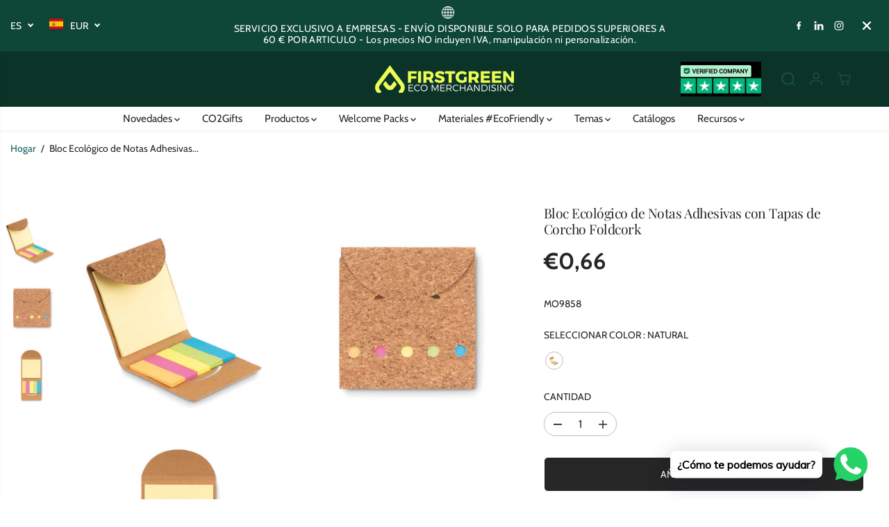

--- FILE ---
content_type: text/javascript; charset=utf-8
request_url: https://firstgreen.es/products/copia-de-bloc-ecologico-de-notas-adhesivas-con-tapas-de-corcho-para-personalizar-especial-formacion-foldcork.js
body_size: 628
content:
{"id":8585810968909,"title":"Bloc Ecológico de Notas Adhesivas con Tapas de Corcho Foldcork","handle":"copia-de-bloc-ecologico-de-notas-adhesivas-con-tapas-de-corcho-para-personalizar-especial-formacion-foldcork","description":"\u003cdiv style=\"text-align: left;\"\u003e\n\u003ca href=\"https:\/\/firstgreen.es\/pages\/green_label\" title=\"Gree_Label A\"\u003e\u003cimg src=\"https:\/\/cdn.shopify.com\/s\/files\/1\/0038\/8687\/4737\/files\/A.png?v=1680409923\" alt=\"\" width=\"50\" height=\"50\" data-mce-fragment=\"1\" data-mce-src=\"https:\/\/cdn.shopify.com\/s\/files\/1\/0038\/8687\/4737\/files\/A.png?v=1680409923\"\u003e\u003c\/a\u003e  \u003cimg src=\"https:\/\/cdn.shopify.com\/s\/files\/1\/0038\/8687\/4737\/files\/Producto_Responsable_MO_480x480.png?v=1631960826\" alt=\"\" data-mce-fragment=\"1\" data-mce-src=\"https:\/\/cdn.shopify.com\/s\/files\/1\/0038\/8687\/4737\/files\/Producto_Responsable_MO_480x480.png?v=1631960826\"\u003e\n\u003c\/div\u003e\n\u003cdiv style=\"text-align: left;\"\u003e\n\u003cmeta charset=\"utf-8\"\u003e\n\u003cdiv class=\"description-wrapper read-more\"\u003e\n\u003cdiv class=\"description-wrapper read-more\"\u003e\n\u003cp class=\"description read-more-effect\"\u003eSet de notas compuesto de 1 bloc grande (25 notas) y 25 x 5 etiquetas de colores diferentes. El corcho es un material natural, debido a su naturaleza estructural y porosidad superficial, el resultado final de la impresión por artículo puede tener desviaciones.\u003c\/p\u003e\n\u003c\/div\u003e\n\u003c\/div\u003e\n\u003c\/div\u003e\n\u003cp\u003e\u003cstrong\u003e\u003cspan style=\"color: #404040;\"\u003e\nMEDIDA\n8 x 5 x 0,2 | Ø | 27 gr\u003c\/span\u003e\u003c\/strong\u003e\u003c\/p\u003e","published_at":"2025-02-05T10:26:49+01:00","created_at":"2023-06-23T12:59:29+02:00","vendor":"Midocean","type":"Notas Adhesivas","tags":["bloc","corcho","cuaderno","Ecológico","Escritura","Formación","libreta","natural","Notas","Sostenible"],"price":66,"price_min":66,"price_max":66,"available":true,"price_varies":false,"compare_at_price":null,"compare_at_price_min":0,"compare_at_price_max":0,"compare_at_price_varies":false,"variants":[{"id":46871856054605,"title":"Natural","option1":"Natural","option2":null,"option3":null,"sku":"MO9858","requires_shipping":true,"taxable":true,"featured_image":{"id":51472869523789,"product_id":8585810968909,"position":2,"created_at":"2023-06-23T13:01:22+02:00","updated_at":"2025-02-05T10:12:41+01:00","alt":null,"width":700,"height":700,"src":"https:\/\/cdn.shopify.com\/s\/files\/1\/0038\/8687\/4737\/files\/BlocEcologicodeNotasAdhesivasconTapasdeCorchoparaPersonalizarEspecialFormacionFoldcorkmo9858-13-side.jpg?v=1738746761","variant_ids":[46871856054605]},"available":true,"name":"Bloc Ecológico de Notas Adhesivas con Tapas de Corcho Foldcork - Natural","public_title":"Natural","options":["Natural"],"price":66,"weight":0,"compare_at_price":null,"inventory_management":null,"barcode":null,"featured_media":{"alt":null,"id":44078145077581,"position":2,"preview_image":{"aspect_ratio":1.0,"height":700,"width":700,"src":"https:\/\/cdn.shopify.com\/s\/files\/1\/0038\/8687\/4737\/files\/BlocEcologicodeNotasAdhesivasconTapasdeCorchoparaPersonalizarEspecialFormacionFoldcorkmo9858-13-side.jpg?v=1738746761"}},"requires_selling_plan":false,"selling_plan_allocations":[]}],"images":["\/\/cdn.shopify.com\/s\/files\/1\/0038\/8687\/4737\/files\/BlocEcologicodeNotasAdhesivasconTapasdeCorchoparaPersonalizarEspecialFormacionFoldcorkmo9858-13.jpg?v=1738746761","\/\/cdn.shopify.com\/s\/files\/1\/0038\/8687\/4737\/files\/BlocEcologicodeNotasAdhesivasconTapasdeCorchoparaPersonalizarEspecialFormacionFoldcorkmo9858-13-side.jpg?v=1738746761","\/\/cdn.shopify.com\/s\/files\/1\/0038\/8687\/4737\/files\/BlocEcologicodeNotasAdhesivasconTapasdeCorchoparaPersonalizarEspecialFormacionFoldcorkmo9858-13-back.jpg?v=1738746761"],"featured_image":"\/\/cdn.shopify.com\/s\/files\/1\/0038\/8687\/4737\/files\/BlocEcologicodeNotasAdhesivasconTapasdeCorchoparaPersonalizarEspecialFormacionFoldcorkmo9858-13.jpg?v=1738746761","options":[{"name":"Color","position":1,"values":["Natural"]}],"url":"\/products\/copia-de-bloc-ecologico-de-notas-adhesivas-con-tapas-de-corcho-para-personalizar-especial-formacion-foldcork","media":[{"alt":null,"id":44078145110349,"position":1,"preview_image":{"aspect_ratio":1.0,"height":700,"width":700,"src":"https:\/\/cdn.shopify.com\/s\/files\/1\/0038\/8687\/4737\/files\/BlocEcologicodeNotasAdhesivasconTapasdeCorchoparaPersonalizarEspecialFormacionFoldcorkmo9858-13.jpg?v=1738746761"},"aspect_ratio":1.0,"height":700,"media_type":"image","src":"https:\/\/cdn.shopify.com\/s\/files\/1\/0038\/8687\/4737\/files\/BlocEcologicodeNotasAdhesivasconTapasdeCorchoparaPersonalizarEspecialFormacionFoldcorkmo9858-13.jpg?v=1738746761","width":700},{"alt":null,"id":44078145077581,"position":2,"preview_image":{"aspect_ratio":1.0,"height":700,"width":700,"src":"https:\/\/cdn.shopify.com\/s\/files\/1\/0038\/8687\/4737\/files\/BlocEcologicodeNotasAdhesivasconTapasdeCorchoparaPersonalizarEspecialFormacionFoldcorkmo9858-13-side.jpg?v=1738746761"},"aspect_ratio":1.0,"height":700,"media_type":"image","src":"https:\/\/cdn.shopify.com\/s\/files\/1\/0038\/8687\/4737\/files\/BlocEcologicodeNotasAdhesivasconTapasdeCorchoparaPersonalizarEspecialFormacionFoldcorkmo9858-13-side.jpg?v=1738746761","width":700},{"alt":null,"id":44078145044813,"position":3,"preview_image":{"aspect_ratio":1.0,"height":700,"width":700,"src":"https:\/\/cdn.shopify.com\/s\/files\/1\/0038\/8687\/4737\/files\/BlocEcologicodeNotasAdhesivasconTapasdeCorchoparaPersonalizarEspecialFormacionFoldcorkmo9858-13-back.jpg?v=1738746761"},"aspect_ratio":1.0,"height":700,"media_type":"image","src":"https:\/\/cdn.shopify.com\/s\/files\/1\/0038\/8687\/4737\/files\/BlocEcologicodeNotasAdhesivasconTapasdeCorchoparaPersonalizarEspecialFormacionFoldcorkmo9858-13-back.jpg?v=1738746761","width":700}],"requires_selling_plan":false,"selling_plan_groups":[]}

--- FILE ---
content_type: text/javascript; charset=utf-8
request_url: https://firstgreen.es/products/copia-de-bloc-ecologico-de-notas-adhesivas-con-tapas-de-corcho-para-personalizar-especial-formacion-foldcork.js
body_size: 336
content:
{"id":8585810968909,"title":"Bloc Ecológico de Notas Adhesivas con Tapas de Corcho Foldcork","handle":"copia-de-bloc-ecologico-de-notas-adhesivas-con-tapas-de-corcho-para-personalizar-especial-formacion-foldcork","description":"\u003cdiv style=\"text-align: left;\"\u003e\n\u003ca href=\"https:\/\/firstgreen.es\/pages\/green_label\" title=\"Gree_Label A\"\u003e\u003cimg src=\"https:\/\/cdn.shopify.com\/s\/files\/1\/0038\/8687\/4737\/files\/A.png?v=1680409923\" alt=\"\" width=\"50\" height=\"50\" data-mce-fragment=\"1\" data-mce-src=\"https:\/\/cdn.shopify.com\/s\/files\/1\/0038\/8687\/4737\/files\/A.png?v=1680409923\"\u003e\u003c\/a\u003e  \u003cimg src=\"https:\/\/cdn.shopify.com\/s\/files\/1\/0038\/8687\/4737\/files\/Producto_Responsable_MO_480x480.png?v=1631960826\" alt=\"\" data-mce-fragment=\"1\" data-mce-src=\"https:\/\/cdn.shopify.com\/s\/files\/1\/0038\/8687\/4737\/files\/Producto_Responsable_MO_480x480.png?v=1631960826\"\u003e\n\u003c\/div\u003e\n\u003cdiv style=\"text-align: left;\"\u003e\n\u003cmeta charset=\"utf-8\"\u003e\n\u003cdiv class=\"description-wrapper read-more\"\u003e\n\u003cdiv class=\"description-wrapper read-more\"\u003e\n\u003cp class=\"description read-more-effect\"\u003eSet de notas compuesto de 1 bloc grande (25 notas) y 25 x 5 etiquetas de colores diferentes. El corcho es un material natural, debido a su naturaleza estructural y porosidad superficial, el resultado final de la impresión por artículo puede tener desviaciones.\u003c\/p\u003e\n\u003c\/div\u003e\n\u003c\/div\u003e\n\u003c\/div\u003e\n\u003cp\u003e\u003cstrong\u003e\u003cspan style=\"color: #404040;\"\u003e\nMEDIDA\n8 x 5 x 0,2 | Ø | 27 gr\u003c\/span\u003e\u003c\/strong\u003e\u003c\/p\u003e","published_at":"2025-02-05T10:26:49+01:00","created_at":"2023-06-23T12:59:29+02:00","vendor":"Midocean","type":"Notas Adhesivas","tags":["bloc","corcho","cuaderno","Ecológico","Escritura","Formación","libreta","natural","Notas","Sostenible"],"price":66,"price_min":66,"price_max":66,"available":true,"price_varies":false,"compare_at_price":null,"compare_at_price_min":0,"compare_at_price_max":0,"compare_at_price_varies":false,"variants":[{"id":46871856054605,"title":"Natural","option1":"Natural","option2":null,"option3":null,"sku":"MO9858","requires_shipping":true,"taxable":true,"featured_image":{"id":51472869523789,"product_id":8585810968909,"position":2,"created_at":"2023-06-23T13:01:22+02:00","updated_at":"2025-02-05T10:12:41+01:00","alt":null,"width":700,"height":700,"src":"https:\/\/cdn.shopify.com\/s\/files\/1\/0038\/8687\/4737\/files\/BlocEcologicodeNotasAdhesivasconTapasdeCorchoparaPersonalizarEspecialFormacionFoldcorkmo9858-13-side.jpg?v=1738746761","variant_ids":[46871856054605]},"available":true,"name":"Bloc Ecológico de Notas Adhesivas con Tapas de Corcho Foldcork - Natural","public_title":"Natural","options":["Natural"],"price":66,"weight":0,"compare_at_price":null,"inventory_management":null,"barcode":null,"featured_media":{"alt":null,"id":44078145077581,"position":2,"preview_image":{"aspect_ratio":1.0,"height":700,"width":700,"src":"https:\/\/cdn.shopify.com\/s\/files\/1\/0038\/8687\/4737\/files\/BlocEcologicodeNotasAdhesivasconTapasdeCorchoparaPersonalizarEspecialFormacionFoldcorkmo9858-13-side.jpg?v=1738746761"}},"requires_selling_plan":false,"selling_plan_allocations":[]}],"images":["\/\/cdn.shopify.com\/s\/files\/1\/0038\/8687\/4737\/files\/BlocEcologicodeNotasAdhesivasconTapasdeCorchoparaPersonalizarEspecialFormacionFoldcorkmo9858-13.jpg?v=1738746761","\/\/cdn.shopify.com\/s\/files\/1\/0038\/8687\/4737\/files\/BlocEcologicodeNotasAdhesivasconTapasdeCorchoparaPersonalizarEspecialFormacionFoldcorkmo9858-13-side.jpg?v=1738746761","\/\/cdn.shopify.com\/s\/files\/1\/0038\/8687\/4737\/files\/BlocEcologicodeNotasAdhesivasconTapasdeCorchoparaPersonalizarEspecialFormacionFoldcorkmo9858-13-back.jpg?v=1738746761"],"featured_image":"\/\/cdn.shopify.com\/s\/files\/1\/0038\/8687\/4737\/files\/BlocEcologicodeNotasAdhesivasconTapasdeCorchoparaPersonalizarEspecialFormacionFoldcorkmo9858-13.jpg?v=1738746761","options":[{"name":"Color","position":1,"values":["Natural"]}],"url":"\/products\/copia-de-bloc-ecologico-de-notas-adhesivas-con-tapas-de-corcho-para-personalizar-especial-formacion-foldcork","media":[{"alt":null,"id":44078145110349,"position":1,"preview_image":{"aspect_ratio":1.0,"height":700,"width":700,"src":"https:\/\/cdn.shopify.com\/s\/files\/1\/0038\/8687\/4737\/files\/BlocEcologicodeNotasAdhesivasconTapasdeCorchoparaPersonalizarEspecialFormacionFoldcorkmo9858-13.jpg?v=1738746761"},"aspect_ratio":1.0,"height":700,"media_type":"image","src":"https:\/\/cdn.shopify.com\/s\/files\/1\/0038\/8687\/4737\/files\/BlocEcologicodeNotasAdhesivasconTapasdeCorchoparaPersonalizarEspecialFormacionFoldcorkmo9858-13.jpg?v=1738746761","width":700},{"alt":null,"id":44078145077581,"position":2,"preview_image":{"aspect_ratio":1.0,"height":700,"width":700,"src":"https:\/\/cdn.shopify.com\/s\/files\/1\/0038\/8687\/4737\/files\/BlocEcologicodeNotasAdhesivasconTapasdeCorchoparaPersonalizarEspecialFormacionFoldcorkmo9858-13-side.jpg?v=1738746761"},"aspect_ratio":1.0,"height":700,"media_type":"image","src":"https:\/\/cdn.shopify.com\/s\/files\/1\/0038\/8687\/4737\/files\/BlocEcologicodeNotasAdhesivasconTapasdeCorchoparaPersonalizarEspecialFormacionFoldcorkmo9858-13-side.jpg?v=1738746761","width":700},{"alt":null,"id":44078145044813,"position":3,"preview_image":{"aspect_ratio":1.0,"height":700,"width":700,"src":"https:\/\/cdn.shopify.com\/s\/files\/1\/0038\/8687\/4737\/files\/BlocEcologicodeNotasAdhesivasconTapasdeCorchoparaPersonalizarEspecialFormacionFoldcorkmo9858-13-back.jpg?v=1738746761"},"aspect_ratio":1.0,"height":700,"media_type":"image","src":"https:\/\/cdn.shopify.com\/s\/files\/1\/0038\/8687\/4737\/files\/BlocEcologicodeNotasAdhesivasconTapasdeCorchoparaPersonalizarEspecialFormacionFoldcorkmo9858-13-back.jpg?v=1738746761","width":700}],"requires_selling_plan":false,"selling_plan_groups":[]}